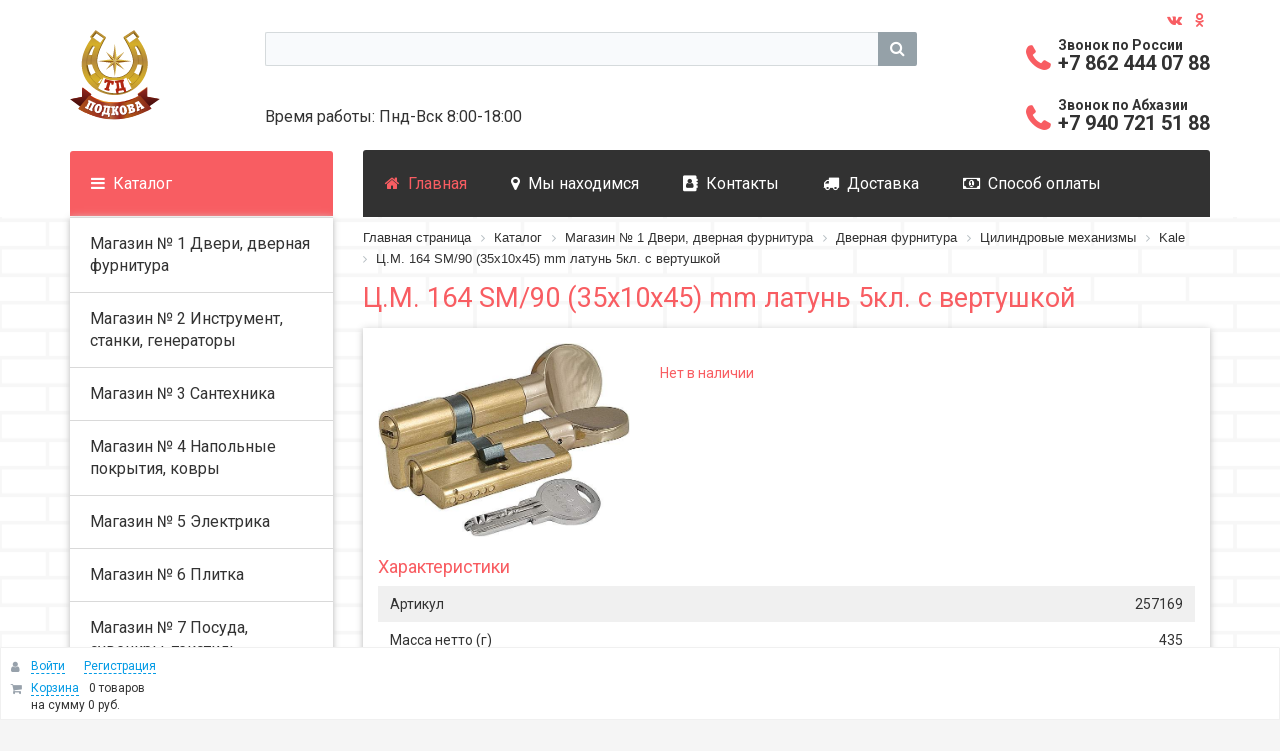

--- FILE ---
content_type: text/html; charset=UTF-8
request_url: https://podkova7.ru/catalog/19538/374470/
body_size: 20516
content:
<!doctype html>
<html>
<head>
	<meta http-equiv="Content-Type" content="text/html; charset=UTF-8" />
<meta name="robots" content="index, follow" />
<meta name="keywords" content="Каталог" />
<meta name="description" content="Каталог" />
<script type="text/javascript" data-skip-moving="true">(function(w, d, n) {var cl = "bx-core";var ht = d.documentElement;var htc = ht ? ht.className : undefined;if (htc === undefined || htc.indexOf(cl) !== -1){return;}var ua = n.userAgent;if (/(iPad;)|(iPhone;)/i.test(ua)){cl += " bx-ios";}else if (/Android/i.test(ua)){cl += " bx-android";}cl += (/(ipad|iphone|android|mobile|touch)/i.test(ua) ? " bx-touch" : " bx-no-touch");cl += w.devicePixelRatio && w.devicePixelRatio >= 2? " bx-retina": " bx-no-retina";var ieVersion = -1;if (/AppleWebKit/.test(ua)){cl += " bx-chrome";}else if ((ieVersion = getIeVersion()) > 0){cl += " bx-ie bx-ie" + ieVersion;if (ieVersion > 7 && ieVersion < 10 && !isDoctype()){cl += " bx-quirks";}}else if (/Opera/.test(ua)){cl += " bx-opera";}else if (/Gecko/.test(ua)){cl += " bx-firefox";}if (/Macintosh/i.test(ua)){cl += " bx-mac";}ht.className = htc ? htc + " " + cl : cl;function isDoctype(){if (d.compatMode){return d.compatMode == "CSS1Compat";}return d.documentElement && d.documentElement.clientHeight;}function getIeVersion(){if (/Opera/i.test(ua) || /Webkit/i.test(ua) || /Firefox/i.test(ua) || /Chrome/i.test(ua)){return -1;}var rv = -1;if (!!(w.MSStream) && !(w.ActiveXObject) && ("ActiveXObject" in w)){rv = 11;}else if (!!d.documentMode && d.documentMode >= 10){rv = 10;}else if (!!d.documentMode && d.documentMode >= 9){rv = 9;}else if (d.attachEvent && !/Opera/.test(ua)){rv = 8;}if (rv == -1 || rv == 8){var re;if (n.appName == "Microsoft Internet Explorer"){re = new RegExp("MSIE ([0-9]+[\.0-9]*)");if (re.exec(ua) != null){rv = parseFloat(RegExp.$1);}}else if (n.appName == "Netscape"){rv = 11;re = new RegExp("Trident/.*rv:([0-9]+[\.0-9]*)");if (re.exec(ua) != null){rv = parseFloat(RegExp.$1);}}}return rv;}})(window, document, navigator);</script>


<link href="/bitrix/cache/css/s1/new_podkova/kernel_main/kernel_main_v1.css?176159993528845" type="text/css"  rel="stylesheet" />
<link href="/bitrix/css/main/bootstrap.min.css?1567676749121326" type="text/css"  rel="stylesheet" />
<link href="/bitrix/css/main/font-awesome.css?1653721423112759" type="text/css"  rel="stylesheet" />
<link href="/bitrix/cache/css/s1/new_podkova/page_64ee348ad340d8f6589517bc035b3830/page_64ee348ad340d8f6589517bc035b3830_v1.css?176155639217794" type="text/css"  rel="stylesheet" />
<link href="/bitrix/cache/css/s1/new_podkova/template_d283e721095a363874e806ad513f1179/template_d283e721095a363874e806ad513f1179_v1.css?176155637338527" type="text/css"  data-template-style="true" rel="stylesheet" />



            	<title>Каталог</title>
	<meta name="viewport" content="width=device-width, initial-scale=1">
			<link href="https://fonts.googleapis.com/css?family=Roboto:400,500,700" rel="stylesheet">
	<link rel="shortcut icon" href="/local/templates/new_podkova/images/favicon.ico" />
	<!-- <style media=print>
		.back, .bx-panel-fixed, .bx-basket-fixed, .btn-warning, a::after, header, footer{display:none}
	</style> -->


<!-- Yandex.Metrika counter -->
<noscript><div><img src="https://mc.yandex.ru/watch/20685562" style="position:absolute; left:-9999px;" alt="" /></div></noscript>
<!-- /Yandex.Metrika counter -->



</head>
<body>
<div class="debug">
	<div>
		<div>
			<div></div>
			<div></div>
			<div></div>
			<div></div>
			<div></div>
			<div></div>
			<div></div>
			<div></div>
			<div></div>
			<div></div>
			<div></div>
			<div></div>
		</div>
	</div>
</div>
<header>
	<div class="wrapper">
		<div class="row">
			<div class="logo">
				<a href="/">
					<img src="/local/templates/new_podkova/images/logo.svg">				</a>
			</div>
			<div class="search">
				<div id="title-search" class="bx-searchtitle">
	<form action="/search/index.php">
		<div class="bx-input-group">
			<input id="title-search-input" type="text" name="q" value="" autocomplete="off" class="bx-form-control"/>
			<span class="bx-input-group-btn">
				<button class="btn btn-default" type="submit" name="s"><i class="fa fa-search"></i></button>
			</span>
		</div>
	</form>
</div>
				<div class="time">Время работы: Пнд-Вск 8:00-18:00</div>
			</div>
			<div class="contacts">
				<div class="elem">
					<div class="social">
						<a class="vk" target="_blank" href="https://vk.com/podkova7"></a>
<a class="ok" target="_blank" href="https://ok.ru/podkova7"></a>
					</div>
					<div class="phones">
						<div class="phone">
							<!-- <span style="
    box-sizing: border-box;
    margin-right: 15px;
    margin-left: 15px;
    word-wrap: break-word;
    font-size: 14px;
    margin-bottom: -22px;
    padding-left: 32px;
">Интернет-магазин</span>
<a href="tel:+79183033032">8 (918) 303 30 32</a> -->

<span style="
    box-sizing: border-box;
    margin-left: 15px;
    margin-bottom: -22px;
    margin-right: 15px;
    padding-left: 32px;
    word-wrap: break-word;
    font-size: 14px;
">Звонок по России</span>
<a href="tel:+78624440788">+7 862 444 07 88</a>
<!-- <a href="tel:+79183033026" style="margin-top: -20px;">+7 918 303 30 26</a> -->

<span style="
    box-sizing: border-box;
    margin-top: 10px;
    margin-right: 15px;
    margin-bottom: -22px;
    margin-left: 15px;
    padding-left: 32px;
    word-wrap: break-word;
    font-size: 14px;
">Звонок по Абхазии</span>
<a href="tel:+79407215188">+7 940 721 51 88</a>

<!-- <span style="
    box-sizing: border-box;
    margin-right: 15px;
    margin-left: 15px;
    word-wrap: break-word;
    font-size: 14px;
    margin-bottom: -22px;
    padding-left: 32px;
">Доставка</span>
<a href="tel:+79884108882">8 (988) 410 88 82</a> -->						</div>
					</div>
				</div>
			</div>
			</div>
			<div class="row topmenu">
				<div class="catalog">
					<a class="catalog_link" href="/catalog/">Каталог</a>
				</div>
				<div class="main-menu">
					<div class="elem">
					<ul>
						<!--'start_frame_cache_LkGdQn'-->
				<li><a href="/" class="home selected">Главная</a></li>
	
				<li><a href="/my-nakhodimsya/" class="location">Мы находимся</a></li>
	
				<li><a href="/kontakty/" class="cont">Контакты</a></li>
	
				<li><a href="/uslugi/usluga_dostavki/" class="truck">Доставка</a></li>
	
				<li><a href="/oplata/" class="money">Способ оплаты</a></li>
	
<!--'end_frame_cache_LkGdQn'-->					</ul>
					<div id="basket-container" class="cart">
						<div id="bx_basketFKauiI" class="bx-basket-fixed right top bx-closed"><!--'start_frame_cache_bx_basketFKauiI'--><div class="bx-hdr-profile">
	<div class="bx-basket-block">
		<i class="fa fa-user"></i>
					<a href="/login/?login=yes&backurl=%2Fcatalog%2F19538%2F374470%2F">Войти</a>
			&nbsp;
			<a href="/login/?register=yes&backurl=%2Fcatalog%2F19538%2F374470%2F">Регистрация</a>
			</div>
	<div class="bx-basket-block"><i class="fa fa-shopping-cart"></i>
			<a href="/personal/cart/">Корзина</a>0 товаров			<br class="hidden-xs"/>
			<span>
				на сумму									<strong>0 руб.</strong>
							</span>
							</div>
</div><!--'end_frame_cache_bx_basketFKauiI'--></div>
					</div>
				</div>
			</div>
							<div class="catalog_menu">
					<div class="bx_catalog_line"><ul class="mega_catalog">
			<li>
			<a href="/catalog/19505/">Магазин № 1  Двери, дверная фурнитура</a>
		</li>
			<li>
			<a href="/catalog/19724/">Магазин № 2  Инструмент, станки, генераторы</a>
		</li>
			<li>
			<a href="/catalog/15781/">Магазин № 3  Сантехника</a>
		</li>
			<li>
			<a href="/catalog/19087/">Магазин № 4  Напольные покрытия, ковры</a>
		</li>
			<li>
			<a href="/catalog/18539/">Магазин № 5  Электрика</a>
		</li>
			<li>
			<a href="/catalog/16869/">Магазин № 6  Плитка</a>
		</li>
			<li>
			<a href="/catalog/19852/">Магазин № 7  Посуда, сувениры, текстиль</a>
		</li>
			<li>
			<a href="/catalog/19152/">Магазин № 8  Водоснабжение и отопление</a>
		</li>
			<li>
			<a href="/catalog/20734/">Магазин №10  Бытовая техника</a>
		</li>
			<li>
			<a href="/catalog/15495/">Магазин №11  Ручной инструмент, расх.материал, спец.одежда</a>
		</li>
			<li>
			<a href="/catalog/21460/">Магазин №12  Метизы, лестницы, контейнеры</a>
		</li>
			<li>
			<a href="/catalog/18951/">Магазин №15  Ламинат, отделочные материалы</a>
		</li>
			<li>
			<a href="/catalog/21634/">Магазин №16  Обои, фрески, багет интерьерный</a>
		</li>
			<li>
			<a href="/catalog/18921/">Магазин №17  Все для бани</a>
		</li>
			<li>
			<a href="/catalog/16410/">Магазин №18  Сад, фонтаны, товары для пикника</a>
		</li>
			<li>
			<a href="/catalog/16531/">Магазин №19  Светильники, люстры</a>
		</li>
			<li>
			<a href="/catalog/21730/">Магазин №20  Мебель</a>
		</li>
			<li>
			<a href="/catalog/21760/">Магазин №21  Лакокрасочная продукция</a>
		</li>
			<li>
			<a href="/catalog/22066/">Магазин №22  Стройматериалы, сухие смеси</a>
		</li>
			<li>
			<a href="/catalog/16747/">Металлобаза</a>
		</li>
	</ul>
</div>				</div>
					</div>
		<div class="clear"></div>
	</div>
</header>
<div class="content">
	<div class="wrapper">
				<div class="row">
			<div class="sidebar">
			<ul id="multilevel-menu">

	<li class="lvl_1">
		<a href="/catalog/19505/">
			Магазин № 1  Двери, дверная фурнитура		</a>
	</li>

	
	<li class="lvl_1">
		<a href="/catalog/19724/">
			Магазин № 2  Инструмент, станки, генераторы		</a>
	</li>

	
	<li class="lvl_1">
		<a href="/catalog/15781/">
			Магазин № 3  Сантехника		</a>
	</li>

	
	<li class="lvl_1">
		<a href="/catalog/19087/">
			Магазин № 4  Напольные покрытия, ковры		</a>
	</li>

	
	<li class="lvl_1">
		<a href="/catalog/18539/">
			Магазин № 5  Электрика		</a>
	</li>

	
	<li class="lvl_1">
		<a href="/catalog/16869/">
			Магазин № 6  Плитка		</a>
	</li>

	
	<li class="lvl_1">
		<a href="/catalog/19852/">
			Магазин № 7  Посуда, сувениры, текстиль		</a>
	</li>

	
	<li class="lvl_1">
		<a href="/catalog/19152/">
			Магазин № 8  Водоснабжение и отопление		</a>
	</li>

	
	<li class="lvl_1">
		<a href="/catalog/20734/">
			Магазин №10  Бытовая техника		</a>
	</li>

	
	<li class="lvl_1">
		<a href="/catalog/15495/">
			Магазин №11  Ручной инструмент, расх.материал, спец.одежда		</a>
	</li>

	
	<li class="lvl_1">
		<a href="/catalog/21460/">
			Магазин №12  Метизы, лестницы, контейнеры		</a>
	</li>

	
	<li class="lvl_1">
		<a href="/catalog/18951/">
			Магазин №15  Ламинат, отделочные материалы		</a>
	</li>

	
	<li class="lvl_1">
		<a href="/catalog/21634/">
			Магазин №16  Обои, фрески, багет интерьерный		</a>
	</li>

	
	<li class="lvl_1">
		<a href="/catalog/18921/">
			Магазин №17  Все для бани		</a>
	</li>

	
	<li class="lvl_1">
		<a href="/catalog/16410/">
			Магазин №18  Сад, фонтаны, товары для пикника		</a>
	</li>

	
	<li class="lvl_1">
		<a href="/catalog/16531/">
			Магазин №19  Светильники, люстры		</a>
	</li>

	
	<li class="lvl_1">
		<a href="/catalog/21730/">
			Магазин №20  Мебель		</a>
	</li>

	
	<li class="lvl_1">
		<a href="/catalog/21760/">
			Магазин №21  Лакокрасочная продукция		</a>
	</li>

	
	<li class="lvl_1">
		<a href="/catalog/22066/">
			Магазин №22  Стройматериалы, сухие смеси		</a>
	</li>

	
	<li class="lvl_1">
		<a href="/catalog/16747/">
			Металлобаза		</a>
	</li>

	

</ul>
		</div>
		<div class="element_plus_sidebar">
		<!-- Хлебные крошки -->
		<div class="bread_crumb">
			<div class="item" id="breadcrumb_0" itemscope="" itemtype="http://data-vocabulary.org/Breadcrumb" itemref="bx_breadcrumb_1">
				
				<a href="/" title="Главная страница" itemprop="url">
					<span itemprop="title">Главная страница</span>
				</a>
			</div>
			<div class="item" id="breadcrumb_1" itemscope="" itemtype="http://data-vocabulary.org/Breadcrumb" itemprop="child" itemref="bx_breadcrumb_2">
				<i class="angle-right"></i>
				<a href="/catalog/" title="Каталог" itemprop="url">
					<span itemprop="title">Каталог</span>
				</a>
			</div>
			<div class="item" id="breadcrumb_2" itemscope="" itemtype="http://data-vocabulary.org/Breadcrumb" itemprop="child" itemref="bx_breadcrumb_3">
				<i class="angle-right"></i>
				<a href="/catalog/19505/" title="Магазин № 1  Двери, дверная фурнитура" itemprop="url">
					<span itemprop="title">Магазин № 1  Двери, дверная фурнитура</span>
				</a>
			</div>
			<div class="item" id="breadcrumb_3" itemscope="" itemtype="http://data-vocabulary.org/Breadcrumb" itemprop="child" itemref="bx_breadcrumb_4">
				<i class="angle-right"></i>
				<a href="/catalog/19512/" title="Дверная фурнитура" itemprop="url">
					<span itemprop="title">Дверная фурнитура</span>
				</a>
			</div>
			<div class="item" id="breadcrumb_4" itemscope="" itemtype="http://data-vocabulary.org/Breadcrumb" itemprop="child" itemref="bx_breadcrumb_5">
				<i class="angle-right"></i>
				<a href="/catalog/19530/" title="Цилиндровые механизмы" itemprop="url">
					<span itemprop="title">Цилиндровые механизмы</span>
				</a>
			</div>
			<div class="item" id="breadcrumb_5" itemscope="" itemtype="http://data-vocabulary.org/Breadcrumb" itemprop="child">
				<i class="angle-right"></i>
				<a href="/catalog/19538/" title="Kale" itemprop="url">
					<span itemprop="title">Kale</span>
				</a>
			</div>
			<div class="item">
				<i class="angle-right"></i>
				<span>Ц.М. 164 SM/90 (35х10х45) mm латунь 5кл. с вертушкой</span>
			</div><div style="clear:both"></div></div>		<!-- Хлебные крошки -->

<link rel="stylesheet" type="text/css" href="/local/templates/new_podkova/js/jquery.jgrowl.css" media="screen" />
<h1>Ц.М. 164 SM/90 (35х10х45) mm латунь 5кл. с вертушкой</h1>
<div class="catalog-element">	
	<div class="photo_area">
		<!-- Фото -->
								<div class="slider">
				<div class=no_photo>
											<a class="popup_photo" rel="rel-group" href="/upload/iblock/12b/12b329d72949443d568a86f43c77eb72.jpg">
							<img class="img" src="/upload/iblock/12b/12b329d72949443d568a86f43c77eb72.jpg" alt="Ц.М. 164 SM/90 (35х10х45) mm латунь 5кл. с вертушкой">
							<!-- <div class="img" style="background:url(/upload/iblock/12b/12b329d72949443d568a86f43c77eb72.jpg)"></div> -->
						</a>
									</div>
			</div>
				<!-- Фото -->
	</div>	
	<div class="info">
		<!-- <pre>
			шт		</pre> -->
		<!-- Цена -->
				<!-- Цена -->

		<!-- В корзину -->
				<!-- В корзину -->

		<!-- Остатки на складах -->
					<div class="qred">
				<span>Нет в наличии</span>
			</div>
				<!-- Остатки на складах -->
	</div>
	<!-- Свойства -->
	<div class="options">
		
	<!-- <pre>
	Array
(
    [0] => stdClass Object
        (
            [description] => 
            [value] => Array
                (
                    [0] => 435
                )

            [name] => Масса нетто (г)
            [property_kind] => DECIMAL
        )

    [1] => stdClass Object
        (
            [description] => 
            [value] => Array
                (
                    [0] => 435
                )

            [name] => Масса брутто (г)
            [property_kind] => DECIMAL
        )

    [2] => stdClass Object
        (
            [description] => 
            [value] => Array
                (
                    [0] => 45
                )

            [name] => Ширина упакованного товара (мм)
            [property_kind] => DECIMAL
        )

    [3] => stdClass Object
        (
            [description] => 
            [value] => Array
                (
                    [0] => 45
                )

            [name] => Высота упакованного товара (мм)
            [property_kind] => DECIMAL
        )

    [4] => stdClass Object
        (
            [description] => 
            [value] => Array
                (
                    [0] => 140
                )

            [name] => Длина упакованного товара (мм)
            [property_kind] => DECIMAL
        )

)
	</pre> -->

	<h4>Характеристики</h4>
	<table>
	<tr>
		<td class="name">
				Артикул
			</td>
			<td class="value">
			257169			</td>
		</tr>
		
																															<tr>
								<td class="name">
									Масса нетто (г)																	</td>
								<td class="value">
									435								</td>
							</tr>
																																								<tr>
								<td class="name">
									Масса брутто (г)																	</td>
								<td class="value">
									435								</td>
							</tr>
																																								<tr>
								<td class="name">
									Ширина упакованного товара (мм)																	</td>
								<td class="value">
									45								</td>
							</tr>
																																								<tr>
								<td class="name">
									Высота упакованного товара (мм)																	</td>
								<td class="value">
									45								</td>
							</tr>
																																								<tr>
								<td class="name">
									Длина упакованного товара (мм)																	</td>
								<td class="value">
									140								</td>
							</tr>
																		</table>
		<!-- 			<h4>Характеристики</h4>
			<ul class="dotted">
									<li>
						<span class="option_name">
							Артикул						</span>
						<span class="option_value">
							257169													</span>
					</li>
							</ul>
		 -->
	</div>
	<!-- Свойства -->
	<div class="text">
		<!-- Описание -->
					Ц.М. 164 SM/90 &#40;35х10х45&#41; mm латунь 5кл. с вертушкой				<!-- Описание -->
	</div>

			<div class="back">
			<a href="/catalog/19538/">В каталог</a>
		</div>
	</div>
	</div>
</div>
</div><!-- <div class="wrapper"> -->
</div><!-- <div class="content"> -->
<footer>
	<div class="wrapper">
		<div class="row">
			<div class="bottom-menu">
				<div class="row-menu">
					<div class="menu">
						<div class="list-menu">
	<h3>Услуги</h3>
	<ul class="information">
					<li id="bx_3218110189_470658">
			<a href="/uslugi/usluga_dostavki/">Доставка</a>
		</li>
					<li id="bx_3218110189_215888">
			<a href="/uslugi/servisnij-centr/">Сервисный центр</a>
		</li>
					<li id="bx_3218110189_75246">
			<a href="/uslugi/kolerovka/">Колеровка</a>
		</li>
		</ul>
</div>
					</div>
					<div class="menu">
						<div class="list-menu">
	<h3>О магазине</h3>
	<ul class="information">
					<li id="bx_651765591_75251">
			<a href="/about/vozvrat-tovara/">Возврат товара</a>
		</li>
					<li id="bx_651765591_75250">
			<a href="/about/diskontnaya-sistema/">Дисконтная система</a>
		</li>
					<li id="bx_651765591_75249">
			<a href="/about/podarochnaya-karta/">Подарочная карта</a>
		</li>
					<li id="bx_651765591_75248">
			<a href="/about/garantiya/">Гарантия</a>
		</li>
		</ul>
</div>
					</div>
					<div class="menu">
						<div class="phones">
							<div class="phone">
								<!-- <span style="
    box-sizing: border-box;
    margin-right: 15px;
    margin-left: 15px;
    word-wrap: break-word;
    font-size: 14px;
    margin-bottom: -22px;
    padding-left: 32px;
">Интернет-магазин</span>
<a href="tel:+79183033032">8 (918) 303 30 32</a> -->

<span style="
    box-sizing: border-box;
    margin-left: 15px;
    margin-bottom: -22px;
    margin-right: 15px;
    padding-left: 32px;
    word-wrap: break-word;
    font-size: 14px;
">Звонок по России</span>
<a href="tel:+78624440788">+7 862 444 07 88</a>
<!-- <a href="tel:+79183033026" style="margin-top: -20px;">+7 918 303 30 26</a> -->

<span style="
    box-sizing: border-box;
    margin-top: 10px;
    margin-right: 15px;
    margin-bottom: -22px;
    margin-left: 15px;
    padding-left: 32px;
    word-wrap: break-word;
    font-size: 14px;
">Звонок по Абхазии</span>
<a href="tel:+79407215188">+7 940 721 51 88</a>

<!-- <span style="
    box-sizing: border-box;
    margin-right: 15px;
    margin-left: 15px;
    word-wrap: break-word;
    font-size: 14px;
    margin-bottom: -22px;
    padding-left: 32px;
">Доставка</span>
<a href="tel:+79884108882">8 (988) 410 88 82</a> -->							</div>
						</div>
					</div>
				</div>
			</div>
			<div class="follow">
				<h3>Подпишись</h3>
					<h3>Подпишись</h3>
	
	<ul>
				<li>
			<a class="vk" target="_blank" href="https://vk.com/podkova7">Вконтакте</a>
		</li>
				<li>
			<a class="ok" target="_blank" href="https://ok.ru/podkova7">Одноклассники</a>
		</li>
			</ul>
			</div>
		</div>
		<div class="row">
			<div class="copyright">
				<a href="/" class="logo">
					<img src="/local/templates/new_podkova/images/logo.svg">				</a>
				<span>© ТД "Подкова"</span>
			</div>
		</div>
		<div class="clear"></div>
	</div>
</footer>
<!-- <div id=app></div>
 
 -->
<noscript><div><img src="//mc.yandex.ru/watch/66717988?ut=noindex" style="position:absolute; left:-9999px;" alt="" /></div></noscript><script type="text/javascript">if(!window.BX)window.BX={};if(!window.BX.message)window.BX.message=function(mess){if(typeof mess=='object') for(var i in mess) BX.message[i]=mess[i]; return true;};</script>
<script type="text/javascript">(window.BX||top.BX).message({'JS_CORE_LOADING':'Загрузка...','JS_CORE_NO_DATA':'- Нет данных -','JS_CORE_WINDOW_CLOSE':'Закрыть','JS_CORE_WINDOW_EXPAND':'Развернуть','JS_CORE_WINDOW_NARROW':'Свернуть в окно','JS_CORE_WINDOW_SAVE':'Сохранить','JS_CORE_WINDOW_CANCEL':'Отменить','JS_CORE_WINDOW_CONTINUE':'Продолжить','JS_CORE_H':'ч','JS_CORE_M':'м','JS_CORE_S':'с','JSADM_AI_HIDE_EXTRA':'Скрыть лишние','JSADM_AI_ALL_NOTIF':'Показать все','JSADM_AUTH_REQ':'Требуется авторизация!','JS_CORE_WINDOW_AUTH':'Войти','JS_CORE_IMAGE_FULL':'Полный размер'});</script>
<script type="text/javascript">(window.BX||top.BX).message({'LANGUAGE_ID':'ru','FORMAT_DATE':'DD.MM.YYYY','FORMAT_DATETIME':'DD.MM.YYYY HH:MI:SS','COOKIE_PREFIX':'BITRIX_SM','SERVER_TZ_OFFSET':'10800','SITE_ID':'s1','SITE_DIR':'/','USER_ID':'','SERVER_TIME':'1768985297','USER_TZ_OFFSET':'0','USER_TZ_AUTO':'Y','bitrix_sessid':'739bb1cb3d6bd3b7705a24c5cf090fd9'});</script><script type="text/javascript"  src="/bitrix/cache/js/s1/new_podkova/kernel_main/kernel_main_v1.js?1761626575367169"></script>
<script type="text/javascript"  src="/bitrix/cache/js/s1/new_podkova/kernel_main_polyfill_promise/kernel_main_polyfill_promise_v1.js?17615563732506"></script>
<script type="text/javascript" src="/bitrix/js/main/loadext/loadext.min.js?1567676757810"></script>
<script type="text/javascript" src="/bitrix/js/main/loadext/extension.min.js?15676767571304"></script>
<script type="text/javascript" src="/bitrix/js/main/core/core_db.min.js?156767675710247"></script>
<script type="text/javascript" src="/bitrix/js/main/core/core_frame_cache.min.js?156767675711334"></script>
<script type="text/javascript">BX.setJSList(['/bitrix/js/main/core/core.js','/bitrix/js/main/core/core_promise.js','/bitrix/js/main/core/core_ajax.js','/bitrix/js/main/json/json2.min.js','/bitrix/js/main/core/core_ls.js','/bitrix/js/main/core/core_fx.js','/bitrix/js/main/core/core_popup.js','/bitrix/js/main/session.js','/bitrix/js/main/core/core_window.js','/bitrix/js/main/core/core_date.js','/bitrix/js/main/utils.js','/bitrix/js/main/polyfill/promise/js/promise.js','/local/templates/new_podkova/components/bitrix/catalog/catalog_bitovaya/bitrix/catalog.element/.default/script.js','/local/templates/new_podkova/js/jquery-3.2.1.min.js','/local/templates/new_podkova/js/jquery.sudoSlider.min.js','/local/templates/new_podkova/js/fancybox/jquery.fancybox.js','/local/templates/new_podkova/js/fancybox/jquery.fancybox.pack.js','/local/templates/new_podkova/js/fancybox/jquery.mousewheel-3.0.6.pack.js','/local/templates/new_podkova/js/common.js','/bitrix/components/bitrix/search.title/script.js','/local/templates/new_podkova/components/bitrix/sale.basket.basket.line/cart/script.js']); </script>
<script type="text/javascript">BX.setCSSList(['/bitrix/js/main/core/css/core.css','/bitrix/js/main/core/css/core_popup.css','/bitrix/js/main/core/css/core_date.css','/local/templates/new_podkova/components/bitrix/catalog/catalog_bitovaya/style.css','/local/templates/new_podkova/components/bitrix/catalog.section.list/catalog_menu/style.css','/local/templates/new_podkova/components/bitrix/breadcrumb/breadcrumb/style.css','/local/templates/new_podkova/components/bitrix/catalog/catalog_bitovaya/bitrix/catalog.element/.default/style.css','/local/templates/new_podkova/js/fancybox/jquery.fancybox.css','/local/templates/new_podkova/js/feedback/css/app.4175d10f.css','/local/templates/new_podkova/components/bitrix/search.title/podkova/style.css','/local/templates/new_podkova/components/meyhur/eshop.socnet.links/social_top/style.css','/local/templates/new_podkova/components/bitrix/menu/main_menu/style.css','/local/templates/new_podkova/components/bitrix/sale.basket.basket.line/cart/style.css','/local/templates/new_podkova/components/bitrix/catalog.section.list/menu_mega/style.css','/local/templates/new_podkova/components/bitrix/news.list/bottom_menu/style.css','/local/templates/new_podkova/components/meyhur/eshop.socnet.links/social_bottom/style.css','/local/templates/new_podkova/styles.css']); </script>

<script type="text/javascript">
                (function (d, w, c) {(w[c] = w[c] || []).push(function() {
                    try {
                        w.yaCounter66717988 = new Ya.Metrika({'id':'66717988','webvisor':'true','clickmap':'true','trackLinks':'false','accurateTrackBounce':'true','trackHash':'false','ut':'false'});
                    } 
                    catch(e) {}});
                    var n=d.getElementsByTagName("script")[0],s = d.createElement("script"),f=function () { n.parentNode.insertBefore(s, n); };s.type="text/javascript";s.async=true;s.src=(d.location.protocol=="https:"?"https:":"http:")+"//mc.yandex.ru/metrika/watch.js";if(w.opera=="[object Opera]"){d.addEventListener("DOMContentLoaded",f,false);}else{f();}})(document,window,"yandex_metrika_callbacks");
            </script>
<script type="text/javascript">
					(function () {
						"use strict";

						var counter = function ()
						{
							var cookie = (function (name) {
								var parts = ("; " + document.cookie).split("; " + name + "=");
								if (parts.length == 2) {
									try {return JSON.parse(decodeURIComponent(parts.pop().split(";").shift()));}
									catch (e) {}
								}
							})("BITRIX_CONVERSION_CONTEXT_s1");

							if (cookie && cookie.EXPIRE >= BX.message("SERVER_TIME"))
								return;

							var request = new XMLHttpRequest();
							request.open("POST", "/bitrix/tools/conversion/ajax_counter.php", true);
							request.setRequestHeader("Content-type", "application/x-www-form-urlencoded");
							request.send(
								"SITE_ID="+encodeURIComponent("s1")+
								"&sessid="+encodeURIComponent(BX.bitrix_sessid())+
								"&HTTP_REFERER="+encodeURIComponent(document.referrer)
							);
						};

						if (window.frameRequestStart === true)
							BX.addCustomEvent("onFrameDataReceived", counter);
						else
							BX.ready(counter);
					})();
				</script>



<script type="text/javascript"  src="/bitrix/cache/js/s1/new_podkova/template_1c18d576d508ace04a5228ad0cd6953e/template_1c18d576d508ace04a5228ad0cd6953e_v1.js?1761556373171649"></script>
<script type="text/javascript"  src="/bitrix/cache/js/s1/new_podkova/page_4d07de1dd63db98bf84bdabd63d97306/page_4d07de1dd63db98bf84bdabd63d97306_v1.js?1761556392872"></script>
<script type="text/javascript">var _ba = _ba || []; _ba.push(["aid", "2ce05dfdc62336bf3ab3ac9b7d9c037c"]); _ba.push(["host", "podkova7.ru"]); _ba.push(["ad[ct][item]", "[base64]"]);_ba.push(["ad[ct][user_id]", function(){return BX.message("USER_ID") ? BX.message("USER_ID") : 0;}]);_ba.push(["ad[ct][recommendation]", function() {var rcmId = "";var cookieValue = BX.getCookie("BITRIX_SM_RCM_PRODUCT_LOG");var productId = 374470;var cItems = [];var cItem;if (cookieValue){cItems = cookieValue.split(".");}var i = cItems.length;while (i--){cItem = cItems[i].split("-");if (cItem[0] == productId){rcmId = cItem[1];break;}}return rcmId;}]);_ba.push(["ad[ct][v]", "2"]);(function() {var ba = document.createElement("script"); ba.type = "text/javascript"; ba.async = true;ba.src = (document.location.protocol == "https:" ? "https://" : "http://") + "bitrix.info/ba.js";var s = document.getElementsByTagName("script")[0];s.parentNode.insertBefore(ba, s);})();</script>


<script type="text/javascript">
    (function(m,e,t,r,i,k,a){
        m[i]=m[i]||function(){(m[i].a=m[i].a||[]).push(arguments)};
        m[i].l=1*new Date();
        for (var j = 0; j < document.scripts.length; j++) {if (document.scripts[j].src === r) { return; }}
        k=e.createElement(t),a=e.getElementsByTagName(t)[0],k.async=1,k.src=r,a.parentNode.insertBefore(k,a)
    })(window, document,'script','https://mc.yandex.ru/metrika/tag.js?id=20685562', 'ym');

    ym(20685562, 'init', {ssr:true, clickmap:true, accurateTrackBounce:true, trackLinks:true});
</script>
<script>
	BX.ready(function(){
		new JCTitleSearch({
			'AJAX_PAGE' : '/catalog/19538/374470/',
			'CONTAINER_ID': 'title-search',
			'INPUT_ID': 'title-search-input',
			'MIN_QUERY_LEN': 2
		});
	});
</script>

<script>
var bx_basketFKauiI = new BitrixSmallCart;
</script>
<script type="text/javascript">bx_basketFKauiI.currentUrl = '%2Fcatalog%2F19538%2F374470%2F';</script><script type="text/javascript">
	bx_basketFKauiI.siteId       = 's1';
	bx_basketFKauiI.cartId       = 'bx_basketFKauiI';
	bx_basketFKauiI.ajaxPath     = '/bitrix/components/bitrix/sale.basket.basket.line/ajax.php';
	bx_basketFKauiI.templateName = 'cart';
	bx_basketFKauiI.arParams     =  {'HIDE_ON_BASKET_PAGES':'N','PATH_TO_BASKET':'/personal/cart/','PATH_TO_ORDER':'/personal/order/make/','PATH_TO_PERSONAL':'/personal/','PATH_TO_PROFILE':'/personal/','PATH_TO_REGISTER':'/login/','POSITION_FIXED':'Y','SHOW_AUTHOR':'Y','SHOW_EMPTY_VALUES':'Y','SHOW_NUM_PRODUCTS':'Y','SHOW_PERSONAL_LINK':'N','SHOW_PRODUCTS':'Y','SHOW_TOTAL_PRICE':'Y','COMPONENT_TEMPLATE':'.default','PATH_TO_AUTHORIZE':'/login/','SHOW_DELAY':'N','SHOW_NOTAVAIL':'N','SHOW_SUBSCRIBE':'Y','SHOW_IMAGE':'Y','SHOW_PRICE':'Y','SHOW_SUMMARY':'Y','POSITION_HORIZONTAL':'right','POSITION_VERTICAL':'top','CACHE_TYPE':'A','SHOW_REGISTRATION':'Y','MAX_IMAGE_SIZE':'70','AJAX':'N','~HIDE_ON_BASKET_PAGES':'N','~PATH_TO_BASKET':'/personal/cart/','~PATH_TO_ORDER':'/personal/order/make/','~PATH_TO_PERSONAL':'/personal/','~PATH_TO_PROFILE':'/personal/','~PATH_TO_REGISTER':'/login/','~POSITION_FIXED':'Y','~SHOW_AUTHOR':'Y','~SHOW_EMPTY_VALUES':'Y','~SHOW_NUM_PRODUCTS':'Y','~SHOW_PERSONAL_LINK':'N','~SHOW_PRODUCTS':'Y','~SHOW_TOTAL_PRICE':'Y','~COMPONENT_TEMPLATE':'.default','~PATH_TO_AUTHORIZE':'/login/','~SHOW_DELAY':'N','~SHOW_NOTAVAIL':'N','~SHOW_SUBSCRIBE':'Y','~SHOW_IMAGE':'Y','~SHOW_PRICE':'Y','~SHOW_SUMMARY':'Y','~POSITION_HORIZONTAL':'right','~POSITION_VERTICAL':'top','~CACHE_TYPE':'A','~SHOW_REGISTRATION':'Y','~MAX_IMAGE_SIZE':'70','~AJAX':'N','cartId':'bx_basketFKauiI'}; // TODO \Bitrix\Main\Web\Json::encode
	bx_basketFKauiI.closeMessage = 'Скрыть';
	bx_basketFKauiI.openMessage  = 'Раскрыть';
	bx_basketFKauiI.activate();
</script><script type="text/javascript" src="/local/templates/new_podkova/js/jquery.form.js"></script>
<script type="text/javascript" src="/local/templates/new_podkova/js/jquery.jgrowl.js"></script>
<script>
   $(document).ready(
		function() {
			var options = {
			url: '/catalog/add2basket.php?RND='+Math.random(),
			type: "POST",
			target: '#basket-container',
			success:
			  function(responseText) {
				$.jGrowl("Товар добавлен в корзину", {
				  life:2000
				});
				BX.closeWait();
			  }
			};
			$(".add_form").ajaxForm(options);
			
			setTimeout(function(){
				window.scrollTo(0, 0);
			}, 1);
		}	
   );
</script>
<script src=/local/templates/new_podkova/js/feedback/js/chunk-vendors.223d5160.js> </script><script src=/local/templates/new_podkova/js/feedback/js/app.50635a19.js> </script></body>
</html>
